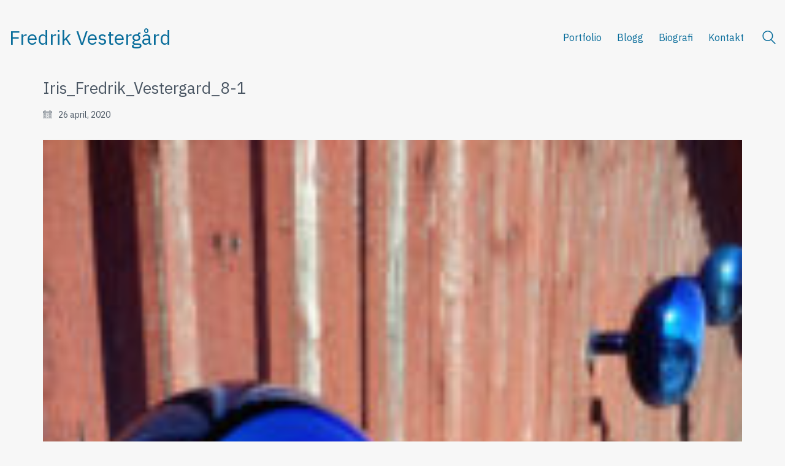

--- FILE ---
content_type: text/html; charset=UTF-8
request_url: https://www.fredrikvestergard.se/iris-montering/iris_fredrik_vestergard_8-1/?view-maintenance=true
body_size: 9576
content:
<!DOCTYPE html>

<html class="no-js" lang="sv-SE">
<head><style>img.lazy{min-height:1px}</style><link href="https://www.fredrikvestergard.se/wp-content/plugins/w3-total-cache/pub/js/lazyload.min.js" as="script">
    <meta charset="UTF-8">
    <meta name="viewport" content="width=device-width, initial-scale=1.0">

	<title>Iris_Fredrik_Vestergard_8-1 &#8211; Fredrik Vestergård</title>
<link rel="preconnect" href="https://fonts.googleapis.com">
<link rel="preconnect" href="https://fonts.gstatic.com" crossorigin>
<link rel="preload" href="https://fonts.gstatic.com/s/ibmplexsans/v14/zYXgKVElMYYaJe8bpLHnCwDKhdHeFaxOedc.woff2" as="font" type="font/woff2" crossorigin>
<meta name='robots' content='max-image-preview:large' />
<link rel='dns-prefetch' href='//fonts.googleapis.com' />
<link rel="alternate" type="application/rss+xml" title="Fredrik Vestergård &raquo; Webbflöde" href="https://www.fredrikvestergard.se/feed/" />
<link rel="alternate" type="application/rss+xml" title="Fredrik Vestergård &raquo; Kommentarsflöde" href="https://www.fredrikvestergard.se/comments/feed/" />
<link rel="alternate" title="oEmbed (JSON)" type="application/json+oembed" href="https://www.fredrikvestergard.se/wp-json/oembed/1.0/embed?url=https%3A%2F%2Fwww.fredrikvestergard.se%2Firis-montering%2Firis_fredrik_vestergard_8-1%2F" />
<link rel="alternate" title="oEmbed (XML)" type="text/xml+oembed" href="https://www.fredrikvestergard.se/wp-json/oembed/1.0/embed?url=https%3A%2F%2Fwww.fredrikvestergard.se%2Firis-montering%2Firis_fredrik_vestergard_8-1%2F&#038;format=xml" />
	<meta property="og:type" content="article">
	<meta property="og:title" content="Iris_Fredrik_Vestergard_8-1">
	<meta property="og:url" content="https://www.fredrikvestergard.se/iris-montering/iris_fredrik_vestergard_8-1/">
	<meta property="og:site_name" content="Fredrik Vestergård">

	
	<style id='wp-img-auto-sizes-contain-inline-css'>
img:is([sizes=auto i],[sizes^="auto," i]){contain-intrinsic-size:3000px 1500px}
/*# sourceURL=wp-img-auto-sizes-contain-inline-css */
</style>
<style id='wp-block-library-inline-css'>
:root{--wp-block-synced-color:#7a00df;--wp-block-synced-color--rgb:122,0,223;--wp-bound-block-color:var(--wp-block-synced-color);--wp-editor-canvas-background:#ddd;--wp-admin-theme-color:#007cba;--wp-admin-theme-color--rgb:0,124,186;--wp-admin-theme-color-darker-10:#006ba1;--wp-admin-theme-color-darker-10--rgb:0,107,160.5;--wp-admin-theme-color-darker-20:#005a87;--wp-admin-theme-color-darker-20--rgb:0,90,135;--wp-admin-border-width-focus:2px}@media (min-resolution:192dpi){:root{--wp-admin-border-width-focus:1.5px}}.wp-element-button{cursor:pointer}:root .has-very-light-gray-background-color{background-color:#eee}:root .has-very-dark-gray-background-color{background-color:#313131}:root .has-very-light-gray-color{color:#eee}:root .has-very-dark-gray-color{color:#313131}:root .has-vivid-green-cyan-to-vivid-cyan-blue-gradient-background{background:linear-gradient(135deg,#00d084,#0693e3)}:root .has-purple-crush-gradient-background{background:linear-gradient(135deg,#34e2e4,#4721fb 50%,#ab1dfe)}:root .has-hazy-dawn-gradient-background{background:linear-gradient(135deg,#faaca8,#dad0ec)}:root .has-subdued-olive-gradient-background{background:linear-gradient(135deg,#fafae1,#67a671)}:root .has-atomic-cream-gradient-background{background:linear-gradient(135deg,#fdd79a,#004a59)}:root .has-nightshade-gradient-background{background:linear-gradient(135deg,#330968,#31cdcf)}:root .has-midnight-gradient-background{background:linear-gradient(135deg,#020381,#2874fc)}:root{--wp--preset--font-size--normal:16px;--wp--preset--font-size--huge:42px}.has-regular-font-size{font-size:1em}.has-larger-font-size{font-size:2.625em}.has-normal-font-size{font-size:var(--wp--preset--font-size--normal)}.has-huge-font-size{font-size:var(--wp--preset--font-size--huge)}.has-text-align-center{text-align:center}.has-text-align-left{text-align:left}.has-text-align-right{text-align:right}.has-fit-text{white-space:nowrap!important}#end-resizable-editor-section{display:none}.aligncenter{clear:both}.items-justified-left{justify-content:flex-start}.items-justified-center{justify-content:center}.items-justified-right{justify-content:flex-end}.items-justified-space-between{justify-content:space-between}.screen-reader-text{border:0;clip-path:inset(50%);height:1px;margin:-1px;overflow:hidden;padding:0;position:absolute;width:1px;word-wrap:normal!important}.screen-reader-text:focus{background-color:#ddd;clip-path:none;color:#444;display:block;font-size:1em;height:auto;left:5px;line-height:normal;padding:15px 23px 14px;text-decoration:none;top:5px;width:auto;z-index:100000}html :where(.has-border-color){border-style:solid}html :where([style*=border-top-color]){border-top-style:solid}html :where([style*=border-right-color]){border-right-style:solid}html :where([style*=border-bottom-color]){border-bottom-style:solid}html :where([style*=border-left-color]){border-left-style:solid}html :where([style*=border-width]){border-style:solid}html :where([style*=border-top-width]){border-top-style:solid}html :where([style*=border-right-width]){border-right-style:solid}html :where([style*=border-bottom-width]){border-bottom-style:solid}html :where([style*=border-left-width]){border-left-style:solid}html :where(img[class*=wp-image-]){height:auto;max-width:100%}:where(figure){margin:0 0 1em}html :where(.is-position-sticky){--wp-admin--admin-bar--position-offset:var(--wp-admin--admin-bar--height,0px)}@media screen and (max-width:600px){html :where(.is-position-sticky){--wp-admin--admin-bar--position-offset:0px}}

/*# sourceURL=wp-block-library-inline-css */
</style><style id='global-styles-inline-css'>
:root{--wp--preset--aspect-ratio--square: 1;--wp--preset--aspect-ratio--4-3: 4/3;--wp--preset--aspect-ratio--3-4: 3/4;--wp--preset--aspect-ratio--3-2: 3/2;--wp--preset--aspect-ratio--2-3: 2/3;--wp--preset--aspect-ratio--16-9: 16/9;--wp--preset--aspect-ratio--9-16: 9/16;--wp--preset--color--black: #000000;--wp--preset--color--cyan-bluish-gray: #abb8c3;--wp--preset--color--white: #ffffff;--wp--preset--color--pale-pink: #f78da7;--wp--preset--color--vivid-red: #cf2e2e;--wp--preset--color--luminous-vivid-orange: #ff6900;--wp--preset--color--luminous-vivid-amber: #fcb900;--wp--preset--color--light-green-cyan: #7bdcb5;--wp--preset--color--vivid-green-cyan: #00d084;--wp--preset--color--pale-cyan-blue: #8ed1fc;--wp--preset--color--vivid-cyan-blue: #0693e3;--wp--preset--color--vivid-purple: #9b51e0;--wp--preset--gradient--vivid-cyan-blue-to-vivid-purple: linear-gradient(135deg,rgb(6,147,227) 0%,rgb(155,81,224) 100%);--wp--preset--gradient--light-green-cyan-to-vivid-green-cyan: linear-gradient(135deg,rgb(122,220,180) 0%,rgb(0,208,130) 100%);--wp--preset--gradient--luminous-vivid-amber-to-luminous-vivid-orange: linear-gradient(135deg,rgb(252,185,0) 0%,rgb(255,105,0) 100%);--wp--preset--gradient--luminous-vivid-orange-to-vivid-red: linear-gradient(135deg,rgb(255,105,0) 0%,rgb(207,46,46) 100%);--wp--preset--gradient--very-light-gray-to-cyan-bluish-gray: linear-gradient(135deg,rgb(238,238,238) 0%,rgb(169,184,195) 100%);--wp--preset--gradient--cool-to-warm-spectrum: linear-gradient(135deg,rgb(74,234,220) 0%,rgb(151,120,209) 20%,rgb(207,42,186) 40%,rgb(238,44,130) 60%,rgb(251,105,98) 80%,rgb(254,248,76) 100%);--wp--preset--gradient--blush-light-purple: linear-gradient(135deg,rgb(255,206,236) 0%,rgb(152,150,240) 100%);--wp--preset--gradient--blush-bordeaux: linear-gradient(135deg,rgb(254,205,165) 0%,rgb(254,45,45) 50%,rgb(107,0,62) 100%);--wp--preset--gradient--luminous-dusk: linear-gradient(135deg,rgb(255,203,112) 0%,rgb(199,81,192) 50%,rgb(65,88,208) 100%);--wp--preset--gradient--pale-ocean: linear-gradient(135deg,rgb(255,245,203) 0%,rgb(182,227,212) 50%,rgb(51,167,181) 100%);--wp--preset--gradient--electric-grass: linear-gradient(135deg,rgb(202,248,128) 0%,rgb(113,206,126) 100%);--wp--preset--gradient--midnight: linear-gradient(135deg,rgb(2,3,129) 0%,rgb(40,116,252) 100%);--wp--preset--font-size--small: 13px;--wp--preset--font-size--medium: 20px;--wp--preset--font-size--large: 36px;--wp--preset--font-size--x-large: 42px;--wp--preset--spacing--20: 0.44rem;--wp--preset--spacing--30: 0.67rem;--wp--preset--spacing--40: 1rem;--wp--preset--spacing--50: 1.5rem;--wp--preset--spacing--60: 2.25rem;--wp--preset--spacing--70: 3.38rem;--wp--preset--spacing--80: 5.06rem;--wp--preset--shadow--natural: 6px 6px 9px rgba(0, 0, 0, 0.2);--wp--preset--shadow--deep: 12px 12px 50px rgba(0, 0, 0, 0.4);--wp--preset--shadow--sharp: 6px 6px 0px rgba(0, 0, 0, 0.2);--wp--preset--shadow--outlined: 6px 6px 0px -3px rgb(255, 255, 255), 6px 6px rgb(0, 0, 0);--wp--preset--shadow--crisp: 6px 6px 0px rgb(0, 0, 0);}:where(.is-layout-flex){gap: 0.5em;}:where(.is-layout-grid){gap: 0.5em;}body .is-layout-flex{display: flex;}.is-layout-flex{flex-wrap: wrap;align-items: center;}.is-layout-flex > :is(*, div){margin: 0;}body .is-layout-grid{display: grid;}.is-layout-grid > :is(*, div){margin: 0;}:where(.wp-block-columns.is-layout-flex){gap: 2em;}:where(.wp-block-columns.is-layout-grid){gap: 2em;}:where(.wp-block-post-template.is-layout-flex){gap: 1.25em;}:where(.wp-block-post-template.is-layout-grid){gap: 1.25em;}.has-black-color{color: var(--wp--preset--color--black) !important;}.has-cyan-bluish-gray-color{color: var(--wp--preset--color--cyan-bluish-gray) !important;}.has-white-color{color: var(--wp--preset--color--white) !important;}.has-pale-pink-color{color: var(--wp--preset--color--pale-pink) !important;}.has-vivid-red-color{color: var(--wp--preset--color--vivid-red) !important;}.has-luminous-vivid-orange-color{color: var(--wp--preset--color--luminous-vivid-orange) !important;}.has-luminous-vivid-amber-color{color: var(--wp--preset--color--luminous-vivid-amber) !important;}.has-light-green-cyan-color{color: var(--wp--preset--color--light-green-cyan) !important;}.has-vivid-green-cyan-color{color: var(--wp--preset--color--vivid-green-cyan) !important;}.has-pale-cyan-blue-color{color: var(--wp--preset--color--pale-cyan-blue) !important;}.has-vivid-cyan-blue-color{color: var(--wp--preset--color--vivid-cyan-blue) !important;}.has-vivid-purple-color{color: var(--wp--preset--color--vivid-purple) !important;}.has-black-background-color{background-color: var(--wp--preset--color--black) !important;}.has-cyan-bluish-gray-background-color{background-color: var(--wp--preset--color--cyan-bluish-gray) !important;}.has-white-background-color{background-color: var(--wp--preset--color--white) !important;}.has-pale-pink-background-color{background-color: var(--wp--preset--color--pale-pink) !important;}.has-vivid-red-background-color{background-color: var(--wp--preset--color--vivid-red) !important;}.has-luminous-vivid-orange-background-color{background-color: var(--wp--preset--color--luminous-vivid-orange) !important;}.has-luminous-vivid-amber-background-color{background-color: var(--wp--preset--color--luminous-vivid-amber) !important;}.has-light-green-cyan-background-color{background-color: var(--wp--preset--color--light-green-cyan) !important;}.has-vivid-green-cyan-background-color{background-color: var(--wp--preset--color--vivid-green-cyan) !important;}.has-pale-cyan-blue-background-color{background-color: var(--wp--preset--color--pale-cyan-blue) !important;}.has-vivid-cyan-blue-background-color{background-color: var(--wp--preset--color--vivid-cyan-blue) !important;}.has-vivid-purple-background-color{background-color: var(--wp--preset--color--vivid-purple) !important;}.has-black-border-color{border-color: var(--wp--preset--color--black) !important;}.has-cyan-bluish-gray-border-color{border-color: var(--wp--preset--color--cyan-bluish-gray) !important;}.has-white-border-color{border-color: var(--wp--preset--color--white) !important;}.has-pale-pink-border-color{border-color: var(--wp--preset--color--pale-pink) !important;}.has-vivid-red-border-color{border-color: var(--wp--preset--color--vivid-red) !important;}.has-luminous-vivid-orange-border-color{border-color: var(--wp--preset--color--luminous-vivid-orange) !important;}.has-luminous-vivid-amber-border-color{border-color: var(--wp--preset--color--luminous-vivid-amber) !important;}.has-light-green-cyan-border-color{border-color: var(--wp--preset--color--light-green-cyan) !important;}.has-vivid-green-cyan-border-color{border-color: var(--wp--preset--color--vivid-green-cyan) !important;}.has-pale-cyan-blue-border-color{border-color: var(--wp--preset--color--pale-cyan-blue) !important;}.has-vivid-cyan-blue-border-color{border-color: var(--wp--preset--color--vivid-cyan-blue) !important;}.has-vivid-purple-border-color{border-color: var(--wp--preset--color--vivid-purple) !important;}.has-vivid-cyan-blue-to-vivid-purple-gradient-background{background: var(--wp--preset--gradient--vivid-cyan-blue-to-vivid-purple) !important;}.has-light-green-cyan-to-vivid-green-cyan-gradient-background{background: var(--wp--preset--gradient--light-green-cyan-to-vivid-green-cyan) !important;}.has-luminous-vivid-amber-to-luminous-vivid-orange-gradient-background{background: var(--wp--preset--gradient--luminous-vivid-amber-to-luminous-vivid-orange) !important;}.has-luminous-vivid-orange-to-vivid-red-gradient-background{background: var(--wp--preset--gradient--luminous-vivid-orange-to-vivid-red) !important;}.has-very-light-gray-to-cyan-bluish-gray-gradient-background{background: var(--wp--preset--gradient--very-light-gray-to-cyan-bluish-gray) !important;}.has-cool-to-warm-spectrum-gradient-background{background: var(--wp--preset--gradient--cool-to-warm-spectrum) !important;}.has-blush-light-purple-gradient-background{background: var(--wp--preset--gradient--blush-light-purple) !important;}.has-blush-bordeaux-gradient-background{background: var(--wp--preset--gradient--blush-bordeaux) !important;}.has-luminous-dusk-gradient-background{background: var(--wp--preset--gradient--luminous-dusk) !important;}.has-pale-ocean-gradient-background{background: var(--wp--preset--gradient--pale-ocean) !important;}.has-electric-grass-gradient-background{background: var(--wp--preset--gradient--electric-grass) !important;}.has-midnight-gradient-background{background: var(--wp--preset--gradient--midnight) !important;}.has-small-font-size{font-size: var(--wp--preset--font-size--small) !important;}.has-medium-font-size{font-size: var(--wp--preset--font-size--medium) !important;}.has-large-font-size{font-size: var(--wp--preset--font-size--large) !important;}.has-x-large-font-size{font-size: var(--wp--preset--font-size--x-large) !important;}
/*# sourceURL=global-styles-inline-css */
</style>

<style id='classic-theme-styles-inline-css'>
/*! This file is auto-generated */
.wp-block-button__link{color:#fff;background-color:#32373c;border-radius:9999px;box-shadow:none;text-decoration:none;padding:calc(.667em + 2px) calc(1.333em + 2px);font-size:1.125em}.wp-block-file__button{background:#32373c;color:#fff;text-decoration:none}
/*# sourceURL=/wp-includes/css/classic-themes.min.css */
</style>
<link rel='stylesheet' id='kalium-bootstrap-css-css' href='https://www.fredrikvestergard.se/wp-content/themes/kalium/assets/css/bootstrap.min.css?ver=3.29.1761913021' media='all' />
<link rel='stylesheet' id='kalium-theme-base-css-css' href='https://www.fredrikvestergard.se/wp-content/themes/kalium/assets/css/base.min.css?ver=3.29.1761913021' media='all' />
<link rel='stylesheet' id='kalium-theme-style-new-css-css' href='https://www.fredrikvestergard.se/wp-content/themes/kalium/assets/css/new/style.min.css?ver=3.29.1761913021' media='all' />
<link rel='stylesheet' id='kalium-theme-other-css-css' href='https://www.fredrikvestergard.se/wp-content/themes/kalium/assets/css/other.min.css?ver=3.29.1761913021' media='all' />
<link rel='stylesheet' id='kalium-css-loaders-css' href='https://www.fredrikvestergard.se/wp-content/themes/kalium/assets/admin/css/css-loaders.css?ver=3.29.1761913021' media='all' />
<link rel='stylesheet' id='custom-skin-css' href='https://www.fredrikvestergard.se/wp-content/themes/kalium/assets/css/custom-skin.css?ver=e956e20b697e08b5e15e52c8b66cde95' media='all' />
<link rel='stylesheet' id='kalium-fluidbox-css-css' href='https://www.fredrikvestergard.se/wp-content/themes/kalium/assets/vendors/fluidbox/css/fluidbox.min.css?ver=3.29.1761913021' media='all' />
<link rel='stylesheet' id='typolab-ibm-plex-sans-font-26-css' href='https://fonts.googleapis.com/css2?family=IBM+Plex+Sans&#038;display=swap&#038;ver=3.29' media='all' />
	<script type="text/javascript">
		var ajaxurl = ajaxurl || 'https://www.fredrikvestergard.se/wp-admin/admin-ajax.php';
			</script>
	
<style data-font-appearance-settings>@media screen and (max-width: 992px) {
h5, .h5 {
	text-transform: uppercase;
}
}</style>
<style data-custom-selectors>.font-26{font-family:"IBM Plex Sans";font-style:normal;font-weight:normal}body, p{font-family:"IBM Plex Sans";font-style:normal;font-weight:normal}.main-header.menu-type-standard-menu .standard-menu-container div.menu>ul>li>a, .main-header.menu-type-standard-menu .standard-menu-container ul.menu>li>a, .main-header.menu-type-standard-menu .standard-menu-container div.menu>ul ul li a, .main-header.menu-type-standard-menu .standard-menu-container ul.menu ul li a{font-family:"IBM Plex Sans";font-style:normal;font-weight:normal}</style><script type="text/javascript" src="https://www.fredrikvestergard.se/wp-includes/js/jquery/jquery.min.js?ver=3.7.1" id="jquery-core-js"></script>
<script type="text/javascript" src="https://www.fredrikvestergard.se/wp-includes/js/jquery/jquery-migrate.min.js?ver=3.4.1" id="jquery-migrate-js"></script>
<script></script><link rel="https://api.w.org/" href="https://www.fredrikvestergard.se/wp-json/" /><link rel="alternate" title="JSON" type="application/json" href="https://www.fredrikvestergard.se/wp-json/wp/v2/media/10633" /><link rel="EditURI" type="application/rsd+xml" title="RSD" href="https://www.fredrikvestergard.se/xmlrpc.php?rsd" />
<meta name="generator" content="WordPress 6.9" />
<link rel="canonical" href="https://www.fredrikvestergard.se/iris-montering/iris_fredrik_vestergard_8-1/" />
<link rel='shortlink' href='https://www.fredrikvestergard.se/?p=10633' />
<style id="theme-custom-css">    .section-post-related .post-related .desc h4{     font-size: 7px!important;    }</style>					<link rel="shortcut icon" href="https://www.fredrikvestergard.se/wp-content/uploads/2021/03/Fredrik_Vestergard_Iris_2019_3-1.png">
							<link rel="apple-touch-icon" href="https://www.fredrikvestergard.se/wp-content/uploads/2021/03/Fredrik_Vestergard_Iris_2019_2-1.png">
			<link rel="apple-touch-icon" sizes="180x180" href="https://www.fredrikvestergard.se/wp-content/uploads/2021/03/Fredrik_Vestergard_Iris_2019_2-1.png">
				<script>var mobile_menu_breakpoint = 768;</script><style data-appended-custom-css="true">@media screen and (min-width:769px) { .mobile-menu-wrapper,.mobile-menu-overlay,.header-block__item--mobile-menu-toggle {display: none;} }</style><style data-appended-custom-css="true">@media screen and (max-width:768px) { .header-block__item--standard-menu-container {display: none;} }</style><meta name="generator" content="Powered by WPBakery Page Builder - drag and drop page builder for WordPress."/>
<meta name="google-site-verification" content="-lApi8ueUwxx7canJ787IpQMGzxzZn5EFvqkj6Tl6aI" /><noscript><style> .wpb_animate_when_almost_visible { opacity: 1; }</style></noscript><link rel='stylesheet' id='kalium-fontawesome-css-css' href='https://www.fredrikvestergard.se/wp-content/themes/kalium/assets/vendors/font-awesome/css/all.min.css?ver=3.29.1761913021' media='all' />
</head>
<body class="attachment wp-singular attachment-template-default single single-attachment postid-10633 attachmentid-10633 attachment-jpeg wp-theme-kalium wpb-js-composer js-comp-ver-8.7.2 vc_responsive">

<div class="mobile-menu-wrapper mobile-menu-slide">

    <div class="mobile-menu-container">

		<div class="menu"><ul>
<li class="page_item page-item-4710"><a href="https://www.fredrikvestergard.se/">Portfolio</a></li>
<li class="page_item page-item-7214"><a href="https://www.fredrikvestergard.se/blogg/">Blogg</a></li>
<li class="page_item page-item-2167"><a href="https://www.fredrikvestergard.se/biografi/">Biografi</a></li>
<li class="page_item page-item-2261"><a href="https://www.fredrikvestergard.se/kontakt/">Kontakt</a></li>
</ul></div>

		            <form role="search" method="get" class="search-form" action="https://www.fredrikvestergard.se/">
                <input type="search" class="search-field" placeholder="Sök på sidan..." value="" name="s" id="search_mobile_inp"/>

                <label for="search_mobile_inp">
                    <i class="fa fa-search"></i>
                </label>

                <input type="submit" class="search-submit" value="Kör"/>
            </form>
		
		
		
    </div>

</div>

<div class="mobile-menu-overlay"></div><div class="top-menu-container menu-type-standard-menu menu-skin-dark">
    <div class="container">
        <div class="row row-table row-table-middle">

			                <div class="col-sm-12">
                    <nav class="top-menu menu-row-items-1">
						<nav class="nav-container-73"><ul id="menu-main-menu" class="menu"><li id="menu-item-4267" class="menu-item menu-item-type-custom menu-item-object-custom menu-item-4267"><a href="http://demo.kaliumtheme.com/main/"><span>Home</span></a></li>
<li id="menu-item-4235" class="menu-item menu-item-type-custom menu-item-object-custom menu-item-4235"><a href="http://demo-content.kaliumtheme.com/agency/"><span>Home</span></a></li>
<li id="menu-item-4269" class="menu-item menu-item-type-custom menu-item-object-custom menu-item-has-children menu-item-4269"><a href="#"><span>Pages</span></a>
<ul class="sub-menu">
	<li id="menu-item-4288" class="menu-item menu-item-type-post_type menu-item-object-page menu-item-4288"><a href="https://www.fredrikvestergard.se/biografi/"><span>Biografi</span></a></li>
	<li id="menu-item-4270" class="menu-item menu-item-type-custom menu-item-object-custom menu-item-4270"><a href="http://demo.kaliumtheme.com/main/notfound"><span>404 Page</span></a></li>
	<li id="menu-item-4268" class="menu-item menu-item-type-custom menu-item-object-custom menu-item-4268"><a href="http://demo.kaliumtheme.com/main/?s=this"><span>Search Results</span></a></li>
	<li id="menu-item-4290" class="menu-item menu-item-type-post_type menu-item-object-page menu-item-4290"><a href="https://www.fredrikvestergard.se/kontakt/"><span>Kontakt</span></a></li>
	<li id="menu-item-4272" class="menu-item menu-item-type-custom menu-item-object-custom menu-item-4272"><a href="?view-maintenance=true"><span>Maintenance</span></a></li>
	<li id="menu-item-4273" class="menu-item menu-item-type-custom menu-item-object-custom menu-item-4273"><a href="?view-coming-soon=true"><span>Coming Soon</span></a></li>
</ul>
</li>
<li id="menu-item-4271" class="menu-item menu-item-type-custom menu-item-object-custom menu-item-has-children menu-item-4271"><a href="#"><span>Elements</span></a>
<ul class="sub-menu">
	<li id="menu-item-4285" class="top-menu-toggle menu-item menu-item-type-custom menu-item-object-custom menu-item-4285"><a href="?toggle=top-menu"><span>Top Menu Open</span></a></li>
	<li id="menu-item-4286" class="sidebar-menu-toggle menu-item menu-item-type-custom menu-item-object-custom menu-item-4286"><a href="?toggle=sidebar-menu"><span>Sidebar Menu Open</span></a></li>
</ul>
</li>
<li id="menu-item-4287" class="menu-item menu-item-type-custom menu-item-object-custom menu-item-4287"><a target="_blank" href="http://themeforest.net/item/kalium-creative-theme-for-professionals/10860525?ref=Laborator"><span>Buy!</span></a></li>
<li id="menu-item-4274" class="menu-item menu-item-type-custom menu-item-object-custom menu-item-has-children menu-item-4274"><a href="#"><span>Portfolio Types</span></a></li>
<li id="menu-item-4317" class="menu-item menu-item-type-post_type menu-item-object-portfolio menu-item-4317"><a href="https://www.fredrikvestergard.se/portfolio/planritning-raddningstjansten-halmstad-2014/"><span>Columnized</span></a></li>
<li id="menu-item-4277" class="menu-item menu-item-type-custom menu-item-object-custom menu-item-4277"><a href="http://demo.kaliumtheme.com/main/blog/?blog-template=blog-rounded"><span>Rounded Images</span></a></li>
<li id="menu-item-4276" class="menu-item menu-item-type-custom menu-item-object-custom menu-item-4276"><a href="http://demo.kaliumtheme.com/main/blog/?blog-template=blog-squared"><span>Squared Images</span></a></li>
<li id="menu-item-4278" class="menu-item menu-item-type-custom menu-item-object-custom menu-item-4278"><a href="http://demo.kaliumtheme.com/main/blog/?blog-template=blog-masonry&#038;blog-columns=one#"><span>One Column</span></a></li>
<li id="menu-item-4279" class="menu-item menu-item-type-custom menu-item-object-custom menu-item-4279"><a href="http://demo.kaliumtheme.com/main/blog/?blog-template=blog-masonry&#038;blog-columns=three&#038;blog-sidebar=hide&#038;blog-pagination-type=endless"><span>Masonry Blog</span></a></li>
<li id="menu-item-4280" class="menu-item menu-item-type-custom menu-item-object-custom menu-item-4280"><a href="http://demo.kaliumtheme.com/main/blog/?blog-sidebar=left"><span>Blog Sidebar &#8211; Left</span></a></li>
<li id="menu-item-4281" class="menu-item menu-item-type-custom menu-item-object-custom menu-item-4281"><a href="http://demo.kaliumtheme.com/main/blog/?blog-sidebar=right"><span>Blog Sidebar &#8211; Right</span></a></li>
<li id="menu-item-4282" class="menu-item menu-item-type-custom menu-item-object-custom menu-item-4282"><a href="http://demo.kaliumtheme.com/main/blog/?blog-sidebar=hide"><span>No Sidebar</span></a></li>
<li id="menu-item-4275" class="menu-item menu-item-type-custom menu-item-object-custom menu-item-4275"><a href="#"><span>Post Types</span></a></li>
</ul></nav>                    </nav>
                </div>
			
			        </div>
    </div>
</div><div class="sidebar-menu-wrapper menu-type-standard-menu sidebar-alignment-right menu-skin-light">
	<div class="sidebar-menu-container">
		
		<a class="sidebar-menu-close" aria-label="Close" role="button" href="#"></a>
		
				<div class="sidebar-main-menu">
			<nav class="nav-container-main-menu"><ul class="menu"><li class="page_item page-item-4710 menu-item"><a href="https://www.fredrikvestergard.se/">Portfolio</a></li><li class="page_item page-item-7214 menu-item"><a href="https://www.fredrikvestergard.se/blogg/">Blogg</a></li><li class="page_item page-item-2167 menu-item"><a href="https://www.fredrikvestergard.se/biografi/">Biografi</a></li><li class="page_item page-item-2261 menu-item"><a href="https://www.fredrikvestergard.se/kontakt/">Kontakt</a></li></ul></nav>		</div>
				
				
	</div>
</div>

<div class="sidebar-menu-disabler"></div>
<div class="wrapper" id="main-wrapper">

	<style data-appended-custom-css="true">.header-block, .site-header--static-header-type {padding-top: 40px;}</style><style data-appended-custom-css="true">@media screen and (max-width: 992px) { .header-block, .site-header--static-header-type {padding-top: 20px;} }</style><style data-appended-custom-css="true">@media screen and (max-width: 768px) { .header-block, .site-header--static-header-type {padding-top: 13.333333333333px;} }</style><style data-appended-custom-css="true">.header-block, .site-header--static-header-type {padding-bottom: 40px;}</style><style data-appended-custom-css="true">@media screen and (max-width: 992px) { .header-block, .site-header--static-header-type {padding-bottom: 20px;} }</style><style data-appended-custom-css="true">@media screen and (max-width: 768px) { .header-block, .site-header--static-header-type {padding-bottom: 13.333333333333px;} }</style><style data-appended-custom-css="true">.header-block {margin-bottom: 7px;}</style>    <header class="site-header main-header menu-type-standard-menu">

		<div class="header-block">

	
	<div class="header-block__row-container container">

		<div class="header-block__row header-block__row--main">
			        <div class="header-block__column header-block__logo header-block--auto-grow">
			    <a href="https://www.fredrikvestergard.se" class="header-logo logo-text menu-skin-main" aria-label="Go to homepage">
		            <span class="logo-text">Fredrik Vestergård</span>
		    </a>
        </div>
		        <div class="header-block__column header-block--content-right header-block--align-right">

            <div class="header-block__items-row">
				<div class="header-block__item header-block__item--type-menu-main-menu header-block__item--standard-menu-container"><div class="standard-menu-container menu-skin-main"><nav class="nav-container-main-menu"><ul class="menu"><li class="page_item page-item-4710 menu-item"><a href="https://www.fredrikvestergard.se/">Portfolio</a></li><li class="page_item page-item-7214 menu-item"><a href="https://www.fredrikvestergard.se/blogg/">Blogg</a></li><li class="page_item page-item-2167 menu-item"><a href="https://www.fredrikvestergard.se/biografi/">Biografi</a></li><li class="page_item page-item-2261 menu-item"><a href="https://www.fredrikvestergard.se/kontakt/">Kontakt</a></li></ul></nav></div></div><div class="header-block__item header-block__item--type-search-field header-block__item--hide-on-mobile">        <div class="header-search-input menu-skin-main">
            <form role="search" method="get" action="https://www.fredrikvestergard.se/">
                <div class="search-field">
                    <span>Sök på sidan...</span>
                    <input type="search" value="" autocomplete="off" name="s"/>
                </div>

                <div class="search-icon">
                    <a href="#" data-animation="scale" aria-label="Search site">
						<?xml version="1.0" encoding="utf-8"?>
<!-- Generator: Adobe Illustrator 19.2.1, SVG Export Plug-In . SVG Version: 6.00 Build 0)  -->
<svg height="24" width="24" version="1.1" xmlns="http://www.w3.org/2000/svg" xmlns:xlink="http://www.w3.org/1999/xlink" x="0px" y="0px"
	 viewBox="0 0 1417.3 1417.3" style="enable-background:new 0 0 1417.3 1417.3;" xml:space="preserve">
<style type="text/css">
	.st0{display:none;}
	.st1{display:inline;}
</style>
<g id="search-one">
	<path d="M976.2,925.2c90.6-98.1,147.1-229.4,147.1-374.1C1123.4,247.7,876.5,0,572.2,0S21.1,247.7,21.1,551.1
		s246.9,551.1,551.1,551.1c123.9,0,237.7-40.7,330-109.7l409.8,409.8c10,10,22.4,15,34.9,15s25.8-5,34.9-15
		c19.1-19.1,19.1-50.7,0-70.7L976.2,925.2z M120.8,551.1c0-248.6,202-451.4,451.4-451.4c248.6,0,451.4,202,451.4,451.4
		s-202,451.4-451.4,451.4S120.8,799.7,120.8,551.1z"/>
</g>
<g id="search-two" class="st0">
	<path class="st1" d="M976.2,925.2c90.6-98.1,147.1-229.4,147.1-374.1C1123.4,247.7,876.5,0,572.2,0S21.1,247.7,21.1,551.1
		s246.9,551.1,551.1,551.1c123.9,0,237.7-40.7,330-109.7l409.8,409.8c10,10,22.4,15,34.9,15s25.8-5,34.9-15
		c19.1-19.1,19.1-50.7,0-70.7L976.2,925.2z"/>
</g>
</svg>
                    </a>
                </div>

				            </form>

        </div>
		</div><div class="header-block__item header-block__item--type-menu-main-menu header-block__item--mobile-menu-toggle"><a href="#" class="toggle-bars menu-skin-main" aria-label="Toggle navigation" role="button" data-action="mobile-menu">        <span class="toggle-bars__column">
            <span class="toggle-bars__bar-lines">
                <span class="toggle-bars__bar-line toggle-bars__bar-line--top"></span>
                <span class="toggle-bars__bar-line toggle-bars__bar-line--middle"></span>
                <span class="toggle-bars__bar-line toggle-bars__bar-line--bottom"></span>
            </span>
        </span>
		</a></div>            </div>

        </div>
				</div>

	</div>

	
</div>

    </header>

        <div class="single-post single-post--no-featured-image">

            <div class="container">

                <div class="row">

					<article id="post-10633" class="post post-10633 attachment type-attachment status-inherit hentry">
	
		
	<section class="post--column post-body">
		
		<header class="entry-header">

	<h1 class="post-title entry-title">Iris_Fredrik_Vestergard_8-1</h1>
</header>            <section class="post-meta-only">

				            <div class="post-meta date updated published">
                <i class="icon icon-basic-calendar"></i>
				26 april, 2020            </div>
		
            </section>
		            <section class="post-content post-formatting">
				<p class="attachment"><a href='https://www.fredrikvestergard.se/wp-content/uploads/2020/04/Iris_Fredrik_Vestergard_8-1-scaled.jpg'><img fetchpriority="high" decoding="async" width="169" height="300" src="data:image/svg+xml,%3Csvg%20xmlns='http://www.w3.org/2000/svg'%20viewBox='0%200%20169%20300'%3E%3C/svg%3E" data-src="https://www.fredrikvestergard.se/wp-content/uploads/2020/04/Iris_Fredrik_Vestergard_8-1-169x300.jpg" class="attachment-medium size-medium lazy" alt="" data-srcset="https://www.fredrikvestergard.se/wp-content/uploads/2020/04/Iris_Fredrik_Vestergard_8-1-169x300.jpg 169w, https://www.fredrikvestergard.se/wp-content/uploads/2020/04/Iris_Fredrik_Vestergard_8-1-563x1000.jpg 563w, https://www.fredrikvestergard.se/wp-content/uploads/2020/04/Iris_Fredrik_Vestergard_8-1-768x1365.jpg 768w, https://www.fredrikvestergard.se/wp-content/uploads/2020/04/Iris_Fredrik_Vestergard_8-1-864x1536.jpg 864w, https://www.fredrikvestergard.se/wp-content/uploads/2020/04/Iris_Fredrik_Vestergard_8-1-1152x2048.jpg 1152w, https://www.fredrikvestergard.se/wp-content/uploads/2020/04/Iris_Fredrik_Vestergard_8-1-1612x2865.jpg 1612w, https://www.fredrikvestergard.se/wp-content/uploads/2020/04/Iris_Fredrik_Vestergard_8-1-1116x1983.jpg 1116w, https://www.fredrikvestergard.se/wp-content/uploads/2020/04/Iris_Fredrik_Vestergard_8-1-806x1432.jpg 806w, https://www.fredrikvestergard.se/wp-content/uploads/2020/04/Iris_Fredrik_Vestergard_8-1-558x992.jpg 558w, https://www.fredrikvestergard.se/wp-content/uploads/2020/04/Iris_Fredrik_Vestergard_8-1-655x1164.jpg 655w, https://www.fredrikvestergard.se/wp-content/uploads/2020/04/Iris_Fredrik_Vestergard_8-1-scaled-600x1067.jpg 600w, https://www.fredrikvestergard.se/wp-content/uploads/2020/04/Iris_Fredrik_Vestergard_8-1-scaled.jpg 1440w" data-sizes="(max-width: 169px) 100vw, 169px" /></a></p>
            </section>
				
	</section>
	
		
</article>
                </div>

            </div>

        </div>
		</div><!-- .wrapper -->
<footer id="footer" role="contentinfo" class="site-footer main-footer footer-bottom-horizontal">

	<div class="container">
	
	<div class="footer-widgets">
		
			
		<div class="footer--widgets widget-area widgets--columned-layout widgets--columns-3" role="complementary">
			
						
		</div>
	
	</div>
	
	<hr>
	
</div>
	
        <div class="footer-bottom">

            <div class="container">

                <div class="footer-bottom-content">

					
                        <div class="footer-content-right">
							<ul class="social-networks textual"><li><a href="mailto:fredrikvestergard@gmail.com?subject=Contact form homepage" target="_self" class="email" title="Email" aria-label="Email" rel="noopener"><i class="far fa-envelope"></i><span class="name">Email</span></a></li><li><a href="tel:+46707713374" target="_blank" class="phone" title="Phone" aria-label="Phone" rel="noopener"><i class="fas fa-phone-alt"></i><span class="name">Phone</span></a></li><li><a href="https://www.instagram.com/fredrik_vestergard/" target="_blank" class="instagram" title="Instagram" aria-label="Instagram" rel="noopener"><i class="fab fa-instagram"></i><span class="name">Instagram</span></a></li><li><a href="https://www.facebook.com/fredrikvestergard.se/" target="_blank" class="facebook" title="Facebook" aria-label="Facebook" rel="noopener"><i class="fab fa-facebook"></i><span class="name">Facebook</span></a></li><li><a href="https://www.youtube.com/user/wwwfredrikvestergard/videos" target="_blank" class="youtube" title="YouTube" aria-label="YouTube" rel="noopener"><i class="fab fa-youtube"></i><span class="name">YouTube</span></a></li></ul>

                        </div>

					
					
                        <div class="footer-content-left">

                            <div class="copyrights site-info">
                                <p>Fredrik Vestergård © 2026</p>
                            </div>

                        </div>

					                </div>

            </div>

        </div>

	
</footer><script type="speculationrules">
{"prefetch":[{"source":"document","where":{"and":[{"href_matches":"/*"},{"not":{"href_matches":["/wp-*.php","/wp-admin/*","/wp-content/uploads/*","/wp-content/*","/wp-content/plugins/*","/wp-content/themes/kalium/*","/*\\?(.+)"]}},{"not":{"selector_matches":"a[rel~=\"nofollow\"]"}},{"not":{"selector_matches":".no-prefetch, .no-prefetch a"}}]},"eagerness":"conservative"}]}
</script>
<script type="application/ld+json">{"@context":"https:\/\/schema.org\/","@type":"Organization","name":"Fredrik Vesterg\u00e5rd","url":"https:\/\/www.fredrikvestergard.se"}</script>	<a href="#top" class="go-to-top position-bottom-right" data-type="pixels"
		data-val="50">
		<i class="flaticon-bottom4"></i>
	</a>
	<script type="text/javascript" src="https://www.fredrikvestergard.se/wp-content/themes/kalium/assets/vendors/gsap/gsap.min.js?ver=3.29.1761913021" id="kalium-gsap-js-js"></script>
<script type="text/javascript" src="https://www.fredrikvestergard.se/wp-content/themes/kalium/assets/vendors/gsap/ScrollToPlugin.min.js?ver=3.29.1761913021" id="kalium-gsap-scrollto-js-js"></script>
<script type="text/javascript" src="https://www.fredrikvestergard.se/wp-content/themes/kalium/assets/vendors/scrollmagic/ScrollMagic.min.js?ver=3.29.1761913021" id="kalium-scrollmagic-js-js"></script>
<script type="text/javascript" src="https://www.fredrikvestergard.se/wp-content/themes/kalium/assets/vendors/scrollmagic/plugins/animation.gsap.min.js?ver=3.29.1761913021" id="kalium-scrollmagic-gsap-js-js"></script>
<script type="text/javascript" src="https://www.fredrikvestergard.se/wp-content/themes/kalium/assets/vendors/jquery-libs/jquery.ba-throttle-debounce.js?ver=3.29.1761913021" id="kalium-jquery-throttle-debounce-js-js"></script>
<script type="text/javascript" src="https://www.fredrikvestergard.se/wp-content/themes/kalium/assets/vendors/fluidbox/jquery.fluidbox.min.js?ver=3.29.1761913021" id="kalium-fluidbox-js-js"></script>
<script type="text/javascript" src="https://www.fredrikvestergard.se/wp-content/themes/kalium/assets/vendors/gsap/SplitText.min.js?ver=3.29.1761913021" id="kalium-gsap-splittext-js-js"></script>
<script type="text/javascript" id="kalium-main-js-js-before">
/* <![CDATA[ */
var _k = _k || {}; _k.enqueueAssets = {"js":{"light-gallery":[{"src":"https:\/\/www.fredrikvestergard.se\/wp-content\/themes\/kalium\/assets\/vendors\/light-gallery\/lightgallery-all.min.js"}],"videojs":[{"src":"https:\/\/www.fredrikvestergard.se\/wp-content\/themes\/kalium\/assets\/vendors\/video-js\/video.min.js"}]},"css":{"light-gallery":[{"src":"https:\/\/www.fredrikvestergard.se\/wp-content\/themes\/kalium\/assets\/vendors\/light-gallery\/css\/lightgallery.min.css"},{"src":"https:\/\/www.fredrikvestergard.se\/wp-content\/themes\/kalium\/assets\/vendors\/light-gallery\/css\/lg-transitions.min.css"}],"videojs":[{"src":"https:\/\/www.fredrikvestergard.se\/wp-content\/themes\/kalium\/assets\/vendors\/video-js\/video-js.min.css"}]}};
var _k = _k || {}; _k.require = function(e){var t=e instanceof Array?e:[e],r=function(e){var t,t;e.match(/\.js(\?.*)?$/)?(t=document.createElement("script")).src=e:((t=document.createElement("link")).rel="stylesheet",t.href=e);var r=!1,a=jQuery("[data-deploader]").each((function(t,a){e!=jQuery(a).attr("src")&&e!=jQuery(a).attr("href")||(r=!0)})).length;r||(t.setAttribute("data-deploader",a),jQuery("head").append(t))},a;return new Promise((function(e,a){var n=0,c=function(t){if(t&&t.length){var a=t.shift(),n=a.match(/\.js(\?.*)?$/)?"script":"text";jQuery.ajax({dataType:n,url:a,cache:!0}).success((function(){r(a)})).always((function(){a.length&&c(t)}))}else e()};c(t)}))};;
//# sourceURL=kalium-main-js-js-before
/* ]]> */
</script>
<script type="text/javascript" src="https://www.fredrikvestergard.se/wp-content/themes/kalium/assets/js/main.min.js?ver=3.29.1761913021" id="kalium-main-js-js"></script>
<script></script>
<!-- TET: 0.295445 / 3.29 -->
<script>window.w3tc_lazyload=1,window.lazyLoadOptions={elements_selector:".lazy",callback_loaded:function(t){var e;try{e=new CustomEvent("w3tc_lazyload_loaded",{detail:{e:t}})}catch(a){(e=document.createEvent("CustomEvent")).initCustomEvent("w3tc_lazyload_loaded",!1,!1,{e:t})}window.dispatchEvent(e)}}</script><script async src="https://www.fredrikvestergard.se/wp-content/plugins/w3-total-cache/pub/js/lazyload.min.js"></script></body>
</html>
<!--
Performance optimized by W3 Total Cache. Learn more: https://www.boldgrid.com/w3-total-cache/

Page Caching using Disk: Enhanced (Requested URI contains query) 
Lazy Loading
Database Caching 26/60 queries in 0.013 seconds using Disk

Served from: www.fredrikvestergard.se @ 2026-01-16 18:08:34 by W3 Total Cache
-->